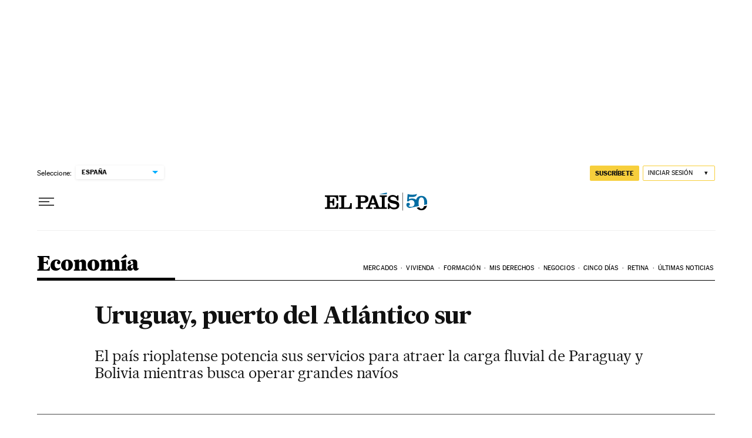

--- FILE ---
content_type: application/javascript; charset=utf-8
request_url: https://fundingchoicesmessages.google.com/f/AGSKWxXmfcvLWWM17Y96RZXfd24dlV55LaMOxpS6WWKHulWALyl9bY8fvUB4Zp5EE4KGYyFhloPXPczj9UQ3mj3qQBxY1LOMkWdQme_MjqwLVzwKhuQbozt0XH4-0zszpMfAd89kxMOnBvIVKjLFuBgCtwLfwEYxuWSz2ADSX0Usc_rWD4GOL_mfqYv6BEUf/_/js.ng/cat=_textads//ads2./reporo_/doublepimp2.js
body_size: -1289
content:
window['a9285d9a-f67d-44dc-a314-a05f0f4e8d53'] = true;